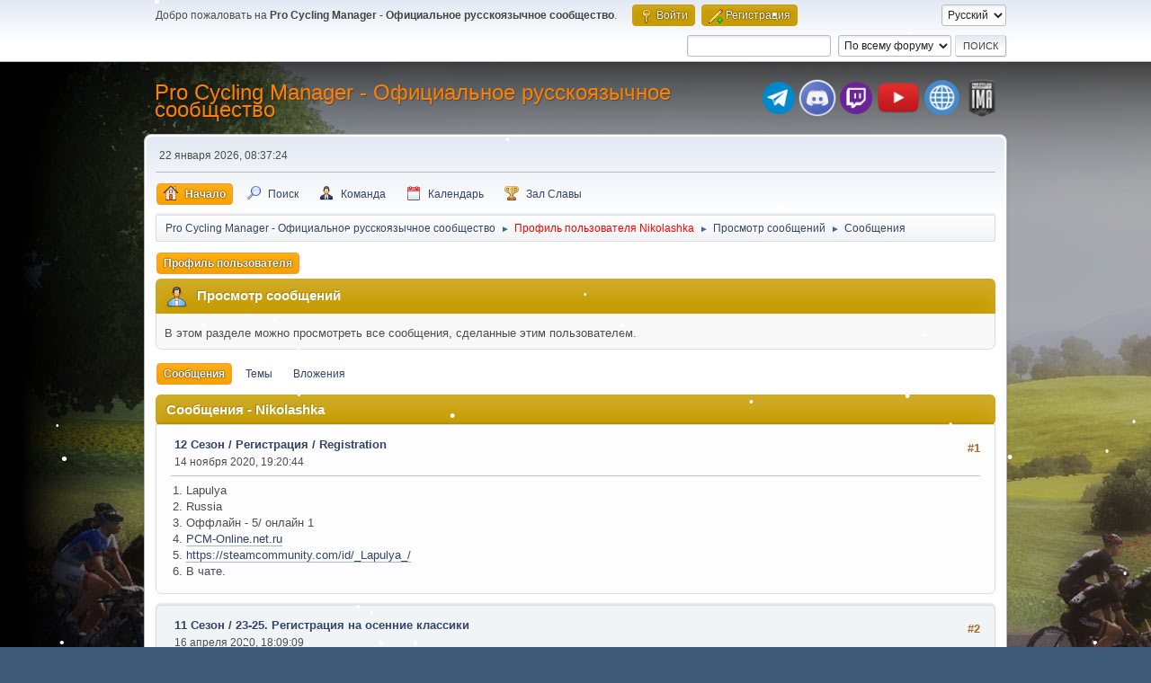

--- FILE ---
content_type: text/html; charset=UTF-8
request_url: https://pcm-online.net.ru/index.php?PHPSESSID=qt33u4i781ngss2r7mgleqp3o1&action=profile;area=showposts;sa=messages;u=851
body_size: 6356
content:
<!DOCTYPE html>
<html lang="ru-RU">
<head>
	<meta charset="UTF-8">
	<link rel="stylesheet" href="https://pcm-online.net.ru/Themes/default/css/minified_6046ba69e49939af36d4295c11ed035d.css?smf216_1751372786">
	<style>
	img.avatar { max-width: 150px !important; max-height: 150px !important; }
	
/* start of Color Changer mod output */
div.cat_bar, .amt, .dropmenu li a:hover, .dropmenu li:hover a, .dropmenu li a:focus,#top_info > li > a:hover, #top_info > li:hover > a, #top_info > li > a.open, .button.active, .button.active:hover {background: #c89d04;border-color: #c89d04;}#footer {background: #c89d04;}.button.active, .button.active:hover {color: #fff;}.info .subject, h1.forumtitle a, .poster h4, .poster h4 a, .poster li:hover h4 a, .poster h4 a:hover .poster li h4 a,.poster h4 a:focus, #smfAnnouncements dt a, .keyinfo h5 a, .keyinfo h5 a strong, .current_page {color: #ff8000;}#smfAnnouncements dt {border-color: #ff8000;}
/* end of Color Changer mod output */

	
			#top_section .inner_wrap, #wrapper, #header, #footer .inner_wrap
			{
				max-width:75%;
				width: unset;
			}
			#footer, #top_section
			{
				padding-left: 2px;
				padding-right: 2px;
			}
			@media screen and (max-width: 720px)
			{
				#top_section .inner_wrap, #wrapper, #header, #footer .inner_wrap
				{
					max-width: unset;
					width: 100%;
				}
			}
		
	
			.main_icons.team::before {
				background-position: 0;
				background-image: url("https://pcm-online.net.ru/Themes/default/images/icons/team.png");
				background-size: contain;
			}
		
	
	</style>
	<script>
		var smf_theme_url = "https://pcm-online.net.ru/Themes/default";
		var smf_default_theme_url = "https://pcm-online.net.ru/Themes/default";
		var smf_images_url = "https://pcm-online.net.ru/Themes/default/images";
		var smf_smileys_url = "http://pcm-online.net.ru/Smileys";
		var smf_smiley_sets = "default,aaron,akyhne,fugue,alienine";
		var smf_smiley_sets_default = "fugue";
		var smf_avatars_url = "http://pcm-online.net.ru/avatars";
		var smf_scripturl = "https://pcm-online.net.ru/index.php?PHPSESSID=qt33u4i781ngss2r7mgleqp3o1&amp;";
		var smf_iso_case_folding = false;
		var smf_charset = "UTF-8";
		var smf_session_id = "75629108ef24e7875900d402b769e024";
		var smf_session_var = "b2c0c1300";
		var smf_member_id = 0;
		var ajax_notification_text = 'Загружается...';
		var help_popup_heading_text = 'Подсказка';
		var banned_text = 'гость, вы забанены и не можете оставлять сообщения на форуме!';
		var smf_txt_expand = 'Развернуть';
		var smf_txt_shrink = 'Свернуть';
		var smf_collapseAlt = 'Скрыть';
		var smf_expandAlt = 'Показать';
		var smf_quote_expand = false;
		var allow_xhjr_credentials = false;
	</script>
	<script src="https://ajax.googleapis.com/ajax/libs/jquery/3.6.3/jquery.min.js"></script>
	<script src="https://pcm-online.net.ru/Themes/default/scripts/minified_2ecb80ed5d0a983beefbbf0bf6fbc41b.js?smf216_1751372786"></script>
	<script>
	var smf_you_sure ='Хотите сделать это?';
	</script>
	<title>Просмотр сообщений - Nikolashka</title>
	<meta name="viewport" content="width=device-width, initial-scale=1">
	<meta prefix="og: http://ogp.me/ns#" property="og:site_name" content="Pro Cycling Manager - Официальное русскоязычное сообщество">
	<meta prefix="og: http://ogp.me/ns#" property="og:title" content="Просмотр сообщений - Nikolashka">
	<meta prefix="og: http://ogp.me/ns#" property="og:description" content="Просмотр сообщений - Nikolashka">
	<meta name="description" content="Просмотр сообщений - Nikolashka">
	<meta prefix="og: http://ogp.me/ns#" property="og:type" content="profile">
	<meta name="theme-color" content="#557EA0">
	<link rel="help" href="https://pcm-online.net.ru/index.php?PHPSESSID=qt33u4i781ngss2r7mgleqp3o1&amp;action=help">
	<link rel="contents" href="https://pcm-online.net.ru/index.php?PHPSESSID=qt33u4i781ngss2r7mgleqp3o1&amp;">
	<link rel="search" href="https://pcm-online.net.ru/index.php?PHPSESSID=qt33u4i781ngss2r7mgleqp3o1&amp;action=search">
	<link rel="alternate" type="application/rss+xml" title="Pro Cycling Manager - Официальное русскоязычное сообщество - RSS" href="https://pcm-online.net.ru/index.php?PHPSESSID=qt33u4i781ngss2r7mgleqp3o1&amp;action=.xml;type=rss2">
	<link rel="alternate" type="application/atom+xml" title="Pro Cycling Manager - Официальное русскоязычное сообщество - Atom" href="https://pcm-online.net.ru/index.php?PHPSESSID=qt33u4i781ngss2r7mgleqp3o1&amp;action=.xml;type=atom">
</head>
<body id="chrome" class="action_profile">
<div id="footerfix">
<div id="lights">
    <!-- lights go here -->
</div>
	<div id="top_section">
		<div class="inner_wrap">
			<ul class="floatleft" id="top_info">
				<li class="welcome">
					Добро пожаловать на <strong>Pro Cycling Manager - Официальное русскоязычное сообщество</strong>.
				</li>
				<li class="button_login">
					<a href="https://pcm-online.net.ru/index.php?PHPSESSID=qt33u4i781ngss2r7mgleqp3o1&amp;action=login" class="open" onclick="return reqOverlayDiv(this.href, 'Войти', 'login');">
						<span class="main_icons login"></span>
						<span class="textmenu">Войти</span>
					</a>
				</li>
				<li class="button_signup">
					<a href="https://pcm-online.net.ru/index.php?PHPSESSID=qt33u4i781ngss2r7mgleqp3o1&amp;action=signup" class="open">
						<span class="main_icons regcenter"></span>
						<span class="textmenu">Регистрация</span>
					</a>
				</li>
			</ul>
			<form id="languages_form" method="get" class="floatright">
				<select id="language_select" name="language" onchange="this.form.submit()">
					<option value="english">English</option>
					<option value="russian" selected="selected">Русский</option>
				</select>
				<noscript>
					<input type="submit" value="Отправить">
				</noscript>
			</form>
			<form id="search_form" class="floatright" action="https://pcm-online.net.ru/index.php?PHPSESSID=qt33u4i781ngss2r7mgleqp3o1&amp;action=search2" method="post" accept-charset="UTF-8">
				<input type="search" name="search" value="">&nbsp;
				<select name="search_selection">
					<option value="all" selected>По всему форуму </option>
				</select>
				<input type="submit" name="search2" value="Поиск" class="button">
				<input type="hidden" name="advanced" value="0">
			</form>
		</div><!-- .inner_wrap -->
	</div><!-- #top_section -->
	<div id="header">
		<h1 class="forumtitle">
			<a id="top" href="https://pcm-online.net.ru/index.php?PHPSESSID=qt33u4i781ngss2r7mgleqp3o1&amp;">Pro Cycling Manager - Официальное русскоязычное сообщество</a>
		</h1>
		<div id="siteslogan"><table><tr><td><a href="https://t.me/+TtIo_XmxhC4gL603" target="_blank" class="telegram-button"> <div class="telegram-button-icon"><img src="https://pcm-online.ucoz.ru/telegram-logo.png" title="Наш канал в Telegram"></div></td><td><a href="https://discord.gg/EjSdbsP" target="_blank" class="discord-button"> <div class="discord-button-icon"><img src="https://pcm-online.ucoz.ru/discord-logo.png" title="Наш канал в Discord"></div></td><td><a href="https://www.twitch.tv/goga2159" target="_blank" class="twitch-button"> <div class="twitch-button-icon"><img src="https://pcm-online.ucoz.ru/twitch-logo.png" title="Наш канал в Twitch"></div></td><td></td><td></td><td><a href="https://www.youtube.com/channel/UCcd6B3pDFFLErJiJaGpTZlg" target="_blank" class="youtube-button"> <div class="youtube-button-icon"><img src="https://pcm-online.ucoz.ru/youtube-logo.png" title="Наш канал в YouTube"></div></td><td></td><td></td><td><a href="https://pcm-online.ucoz.ru" target="_blank" class="website-button"> <div class="website-button-icon"><img src="https://pcm-online.ucoz.ru/website-logo.png" title="Наш первый веб-сайт"></div></td><td></td><td><a href="https://pcmima.procyclingmanager.it/home" target="_blank" class="website-button"> <div class="website-button-icon"><img src="https://pcm-online.ucoz.ru/pcmima.png" title="PCM IMA"></div></td></tr></table></div>
	</div>
	<div id="wrapper">
		<div id="upper_section">
			<div id="inner_section">
				<div id="inner_wrap" class="hide_720">
					<div class="user">
						<time datetime="2026-01-22T05:37:24Z">22 января 2026, 08:37:24</time>
					</div>
				</div>
				<a class="mobile_user_menu">
					<span class="menu_icon"></span>
					<span class="text_menu">Главное меню</span>
				</a>
				<div id="main_menu">
					<div id="mobile_user_menu" class="popup_container">
						<div class="popup_window description">
							<div class="popup_heading">Главное меню
								<a href="javascript:void(0);" class="main_icons hide_popup"></a>
							</div>
							
					<ul class="dropmenu menu_nav">
						<li class="button_home">
							<a class="active" href="https://pcm-online.net.ru/index.php?PHPSESSID=qt33u4i781ngss2r7mgleqp3o1&amp;">
								<span class="main_icons home"></span><span class="textmenu">Начало</span>
							</a>
						</li>
						<li class="button_search">
							<a href="https://pcm-online.net.ru/index.php?PHPSESSID=qt33u4i781ngss2r7mgleqp3o1&amp;action=search">
								<span class="main_icons search"></span><span class="textmenu">Поиск</span>
							</a>
						</li>
						<li class="button_team">
							<a href="https://pcm-online.net.ru/index.php?PHPSESSID=qt33u4i781ngss2r7mgleqp3o1&amp;action=team">
								<span class="main_icons team"></span><span class="textmenu">Команда</span>
							</a>
						</li>
						<li class="button_calendar">
							<a href="https://pcm-online.net.ru/index.php?PHPSESSID=qt33u4i781ngss2r7mgleqp3o1&amp;action=calendar">
								<span class="main_icons calendar"></span><span class="textmenu">Календарь</span>
							</a>
						</li>
						<li class="button_hof">
							<a href="https://pcm-online.net.ru/index.php?PHPSESSID=qt33u4i781ngss2r7mgleqp3o1&amp;action=hof">
								<span class="main_icons posters"></span><span class="textmenu">Зал Славы</span>
							</a>
						</li>
					</ul><!-- .menu_nav -->
						</div>
					</div>
				</div>
				<div class="navigate_section">
					<ul>
						<li>
							<a href="https://pcm-online.net.ru/index.php?PHPSESSID=qt33u4i781ngss2r7mgleqp3o1&amp;"><span>Pro Cycling Manager - Официальное русскоязычное сообщество</span></a>
						</li>
						<li>
							<span class="dividers"> &#9658; </span>
							<a href="https://pcm-online.net.ru/index.php?PHPSESSID=qt33u4i781ngss2r7mgleqp3o1&amp;action=profile;u=851" style="color: #FF0000;"><span>Профиль пользователя Nikolashka</span></a>
						</li>
						<li>
							<span class="dividers"> &#9658; </span>
							<a href="https://pcm-online.net.ru/index.php?PHPSESSID=qt33u4i781ngss2r7mgleqp3o1&amp;action=profile;u=851;area=showposts"><span>Просмотр сообщений</span></a>
						</li>
						<li class="last">
							<span class="dividers"> &#9658; </span>
							<a href="https://pcm-online.net.ru/index.php?PHPSESSID=qt33u4i781ngss2r7mgleqp3o1&amp;action=profile;u=851;area=showposts;sa=messages"><span>Сообщения</span></a>
						</li>
					</ul>
				</div><!-- .navigate_section -->
			</div><!-- #inner_section -->
		</div><!-- #upper_section -->
		<div id="content_section">
			<div id="main_content_section">
	<a class="mobile_generic_menu_1">
		<span class="menu_icon"></span>
		<span class="text_menu"></span>
	</a>
	<div id="genericmenu">
		<div id="mobile_generic_menu_1" class="popup_container">
			<div class="popup_window description">
				<div class="popup_heading">
					
					<a href="javascript:void(0);" class="main_icons hide_popup"></a>
				</div>
				
				<div class="generic_menu">
					<ul class="dropmenu dropdown_menu_1">
						<li class="subsections"><a class="active " href="https://pcm-online.net.ru/index.php?PHPSESSID=qt33u4i781ngss2r7mgleqp3o1&amp;action=profile;area=summary;u=851">Профиль пользователя</a>
							<ul>
								<li>
									<a class="profile_menu_icon administration" href="https://pcm-online.net.ru/index.php?PHPSESSID=qt33u4i781ngss2r7mgleqp3o1&amp;action=profile;area=summary;u=851"><span class="main_icons administration"></span>Основная информация</a>
								</li>
								<li>
									<a class="profile_menu_icon stats" href="https://pcm-online.net.ru/index.php?PHPSESSID=qt33u4i781ngss2r7mgleqp3o1&amp;action=profile;area=statistics;u=851"><span class="main_icons stats"></span>Статистика</a>
								</li>
								<li class="subsections">
									<a class="profile_menu_icon posts chosen " href="https://pcm-online.net.ru/index.php?PHPSESSID=qt33u4i781ngss2r7mgleqp3o1&amp;action=profile;area=showposts;u=851"><span class="main_icons posts"></span>Просмотр сообщений</a>
									<ul>
										<li>
											<a class="chosen"  href="https://pcm-online.net.ru/index.php?PHPSESSID=qt33u4i781ngss2r7mgleqp3o1&amp;action=profile;area=showposts;sa=messages;u=851">Сообщения</a>
										</li>
										<li>
											<a  href="https://pcm-online.net.ru/index.php?PHPSESSID=qt33u4i781ngss2r7mgleqp3o1&amp;action=profile;area=showposts;sa=topics;u=851">Темы</a>
										</li>
										<li>
											<a  href="https://pcm-online.net.ru/index.php?PHPSESSID=qt33u4i781ngss2r7mgleqp3o1&amp;action=profile;area=showposts;sa=attach;u=851">Вложения</a>
										</li>
									</ul>
								</li>
							</ul>
						</li>
					</ul><!-- .dropmenu -->
				</div><!-- .generic_menu -->
			</div>
		</div>
	</div>
	<script>
		$( ".mobile_generic_menu_1" ).click(function() {
			$( "#mobile_generic_menu_1" ).show();
			});
		$( ".hide_popup" ).click(function() {
			$( "#mobile_generic_menu_1" ).hide();
		});
	</script>
				<div id="admin_content">
					<div class="cat_bar">
						<h3 class="catbg">
								<span class="main_icons profile_hd icon"></span>Просмотр сообщений
						</h3>
					</div><!-- .cat_bar -->
					<p class="information">
						В этом разделе можно просмотреть все сообщения, сделанные этим пользователем.
					</p>
					<a class="mobile_generic_menu_1_tabs">
						<span class="menu_icon"></span>
						<span class="text_menu">Просмотр сообщений</span>
					</a>
					<div id="adm_submenus">
						<div id="mobile_generic_menu_1_tabs" class="popup_container">
							<div class="popup_window description">
								<div class="popup_heading">
									Просмотр сообщений
									<a href="javascript:void(0);" class="main_icons hide_popup"></a>
								</div>
								<div class="generic_menu">
									<ul class="dropmenu dropdown_menu_1_tabs">
										<li>
											<a class="active" href="https://pcm-online.net.ru/index.php?PHPSESSID=qt33u4i781ngss2r7mgleqp3o1&amp;action=profile;area=showposts;sa=messages;u=851">Сообщения</a>
										</li>
										<li>
											<a href="https://pcm-online.net.ru/index.php?PHPSESSID=qt33u4i781ngss2r7mgleqp3o1&amp;action=profile;area=showposts;sa=topics;u=851">Темы</a>
										</li>
										<li>
											<a href="https://pcm-online.net.ru/index.php?PHPSESSID=qt33u4i781ngss2r7mgleqp3o1&amp;action=profile;area=showposts;sa=attach;u=851">Вложения</a>
										</li>
									</ul>
								</div>
							</div>
						</div>
					</div><!-- #adm_submenus -->
					<script>
						$( ".mobile_generic_menu_1_tabs" ).click(function() {
							$( "#mobile_generic_menu_1_tabs" ).show();
							});
						$( ".hide_popup" ).click(function() {
							$( "#mobile_generic_menu_1_tabs" ).hide();
						});
					</script>
			<script>
				disableAutoComplete();
			</script>
			
		<div class="errorbox" style="display:none" id="profile_error">
		</div><!-- #profile_error -->
		<div class="cat_bar cat_bar_round">
			<h3 class="catbg">
				Сообщения - Nikolashka
			</h3>
		</div>
		<div class="windowbg">
			<div class="page_number floatright"> #1</div>
			<div class="topic_details">
				<h5>
					<strong><a href="https://pcm-online.net.ru/index.php?PHPSESSID=qt33u4i781ngss2r7mgleqp3o1&amp;board=68.0">12 Сезон</a> / <a href="https://pcm-online.net.ru/index.php?PHPSESSID=qt33u4i781ngss2r7mgleqp3o1&amp;topic=786.msg6587#msg6587">Регистрация / Registration</a></strong>
				</h5>
				<span class="smalltext">14 ноября 2020, 19:20:44</span>
			</div>
			<div class="post">
				<div class="inner">
					1. Lapulya<br />2. Russia<br />3. Оффлайн - 5/ онлайн 1<br />4. <a href="//pcm-online.net.ru" class="bbc_link" target="_blank" rel="noopener">PCM-Online.net.ru</a><br />5. <a href="https://steamcommunity.com/id/_Lapulya_/" class="bbc_link" target="_blank" rel="noopener">https://steamcommunity.com/id/_Lapulya_/</a><br />6. В чате.
				</div>
			</div><!-- .post -->
		</div><!-- .windowbg -->
		<div class="windowbg">
			<div class="page_number floatright"> #2</div>
			<div class="topic_details">
				<h5>
					<strong><a href="https://pcm-online.net.ru/index.php?PHPSESSID=qt33u4i781ngss2r7mgleqp3o1&amp;board=66.0">11 Сезон</a> / <a href="https://pcm-online.net.ru/index.php?PHPSESSID=qt33u4i781ngss2r7mgleqp3o1&amp;topic=785.msg6573#msg6573">23-25. Регистрация на осенние классики</a></strong>
				</h5>
				<span class="smalltext">16 апреля 2020, 18:09:09</span>
			</div>
			<div class="post">
				<div class="inner">
					&nbsp;Состав команды Astana:<br /><br />Cyclassics Hamburg:<br />1. Ion Izagirre<br />2. Alexey Lutsenko<br />3. Magnus Cort Nielsen<br />4. Omar Fraile<br />5. Gorka Izagirre<br />6. Davide Ballerini<br />7. Nikita Stalnov<br /><br />Bretagne Classic - Ouest-France:<br />1. Jakob Fulsang<br />2. Ion Izagirre<br />3. Alexey Lutsenko<br />4. Omar Fraile<br />5. Magnus Cort Nielsen<br />6. Gorka Izagirre<br />7. Davide Ballerini<br /><br />Il Lombardia:<br />1. Miguel Angel Lopez<br />2. Ion Izagirre<br />3. Alexey Lutsenko<br />4. Pello Bilbao<br />5. Omar Fraile<br />6. Gorka Izagirre<br />7. Luis Leon Sanchez
				</div>
			</div><!-- .post -->
		</div><!-- .windowbg -->
		<div class="windowbg">
			<div class="page_number floatright"> #3</div>
			<div class="topic_details">
				<h5>
					<strong><a href="https://pcm-online.net.ru/index.php?PHPSESSID=qt33u4i781ngss2r7mgleqp3o1&amp;board=66.0">11 Сезон</a> / <a href="https://pcm-online.net.ru/index.php?PHPSESSID=qt33u4i781ngss2r7mgleqp3o1&amp;topic=784.msg6558#msg6558">22. Регистрация на Vuelta a Espana</a></strong>
				</h5>
				<span class="smalltext">22 марта 2020, 19:30:04</span>
			</div>
			<div class="post">
				<div class="inner">
					Astana Pro Team<br />Состав на Вуэльту Испании<br />1. J. Fuglsang<br />2. M. A. Lopez<br />3. I. Izagirre<br />4. G. Izagirre<br />5. M. Cort Nielsen<br />6. P. Bilbao<br />7. L. L. Sanchez<br />8. A. Lutsenko
				</div>
			</div><!-- .post -->
		</div><!-- .windowbg -->
		<div class="windowbg">
			<div class="page_number floatright"> #4</div>
			<div class="topic_details">
				<h5>
					<strong><a href="https://pcm-online.net.ru/index.php?PHPSESSID=qt33u4i781ngss2r7mgleqp3o1&amp;board=66.0">11 Сезон</a> / <a href="https://pcm-online.net.ru/index.php?PHPSESSID=qt33u4i781ngss2r7mgleqp3o1&amp;topic=777.msg6488#msg6488">15. Регистрация на Giro D'Italia</a></strong>
				</h5>
				<span class="smalltext">11 декабря 2019, 14:39:00</span>
			</div>
			<div class="post">
				<div class="inner">
					Astana Pro Team<br />Состав на Giro D'Italia<br />1. J. Fuglsang <br />2. O. Fraile<br />3. J. Hirt<br />4. D. Ballerini<br />5. A. Zeits<br />6. M. Kudus<br />7. D. Villella<br />8. V. Pronskiy
				</div>
			</div><!-- .post -->
		</div><!-- .windowbg -->
		<div class="windowbg">
			<div class="page_number floatright"> #5</div>
			<div class="topic_details">
				<h5>
					<strong><a href="https://pcm-online.net.ru/index.php?PHPSESSID=qt33u4i781ngss2r7mgleqp3o1&amp;board=66.0">11 Сезон</a> / <a href="https://pcm-online.net.ru/index.php?PHPSESSID=qt33u4i781ngss2r7mgleqp3o1&amp;topic=776.msg6477#msg6477">14. Регистрация на Tour de Romandie</a></strong>
				</h5>
				<span class="smalltext">03 декабря 2019, 17:54:04</span>
			</div>
			<div class="post">
				<div class="inner">
					Astana Pro Team<br />Состав команды:<br />1. Jakob Fulsang<br />2. Miguel Angel Lopez<br />3. Omar Fraile<br />4. Jan Hirt<br />5. Merhawi Kudus<br />6. Davide Villella<br />7. Manuele Boaro
				</div>
			</div><!-- .post -->
		</div><!-- .windowbg -->
		<div class="windowbg">
			<div class="page_number floatright"> #6</div>
			<div class="topic_details">
				<h5>
					<strong><a href="https://pcm-online.net.ru/index.php?PHPSESSID=qt33u4i781ngss2r7mgleqp3o1&amp;board=66.0">11 Сезон</a> / <a href="https://pcm-online.net.ru/index.php?PHPSESSID=qt33u4i781ngss2r7mgleqp3o1&amp;topic=774.msg6461#msg6461">10-11. Регистрация на Paris - Roubaix, Amstel Gold Race</a></strong>
				</h5>
				<span class="smalltext">25 ноября 2019, 18:19:28</span>
			</div>
			<div class="post">
				<div class="inner">
					Astana Pro Team<br />Состав на Paris-Roubaix<br />1. A. Lutsenko<br />2. M. Cort Nielsen<br />3. D. Ballerini<br />4. H. Houle<br />5. L. De Vreese<br />6. N. Stalnov<br />7. D. Gruzdev<br /><br />Состав на Amstel Gold Race<br />1. J. Fuglsang<br />2. J. Hirt<br />3. L.l. Sanchez<br />4. M. Kudus<br />5. D. Villella<br />6. V. Pronskiy<br />7. H. Bohorquez
				</div>
			</div><!-- .post -->
		</div><!-- .windowbg -->
		<div class="windowbg">
			<div class="page_number floatright"> #7</div>
			<div class="topic_details">
				<h5>
					<strong><a href="https://pcm-online.net.ru/index.php?PHPSESSID=qt33u4i781ngss2r7mgleqp3o1&amp;board=66.0">11 Сезон</a> / <a href="https://pcm-online.net.ru/index.php?PHPSESSID=qt33u4i781ngss2r7mgleqp3o1&amp;topic=773.msg6450#msg6450">9. Регистрация на Itzulia Basque Country</a></strong>
				</h5>
				<span class="smalltext">18 ноября 2019, 19:05:03</span>
			</div>
			<div class="post">
				<div class="inner">
					Astana Pro Team<br />1. Ion Izagirre<br />2. Davide Ballerini<br />3. Andrey Zeits<br />4. Yevgeniy Gidich<br />5. Daniil Fominykh<br />6. Jonas Gregaard<br />7. Vadim Pronskiy
				</div>
			</div><!-- .post -->
		</div><!-- .windowbg -->
		<div class="windowbg">
			<div class="page_number floatright"> #8</div>
			<div class="topic_details">
				<h5>
					<strong><a href="https://pcm-online.net.ru/index.php?PHPSESSID=qt33u4i781ngss2r7mgleqp3o1&amp;board=66.0">11 Сезон</a> / <a href="https://pcm-online.net.ru/index.php?PHPSESSID=qt33u4i781ngss2r7mgleqp3o1&amp;topic=772.msg6447#msg6447">6-8. Регистрация на весенние классики</a></strong>
				</h5>
				<span class="smalltext">15 ноября 2019, 20:37:01</span>
			</div>
			<div class="post">
				<div class="inner">
					Astana Pro Team<br />E3<br />1. Lutsenko<br />2. Cort Nielsen<br />3. Ballerini<br />4. Houle<br />5. De Vriesse<br />6. Gruzdev<br />7. Stalnov<br />GW.<br />1. Lutsenko<br />2. Cort Nielsen<br />3. Ballerini<br />4. Houle<br />5. De Vriesse<br />6. Gruzdev<br />7. Stalnov<br />RV.<br />1. Lutsenko<br />2. Cort Nielsen<br />3. Ballerini<br />4. Houle<br />5. De Vriesse<br />6. Gruzdev<br />7. Stalnov
				</div>
			</div><!-- .post -->
		</div><!-- .windowbg -->
		<div class="windowbg">
			<div class="page_number floatright"> #9</div>
			<div class="topic_details">
				<h5>
					<strong><a href="https://pcm-online.net.ru/index.php?PHPSESSID=qt33u4i781ngss2r7mgleqp3o1&amp;board=66.0">11 Сезон</a> / <a href="https://pcm-online.net.ru/index.php?PHPSESSID=qt33u4i781ngss2r7mgleqp3o1&amp;topic=771.msg6436#msg6436">5. Регистрация на Volta a Catalunya</a></strong>
				</h5>
				<span class="smalltext">04 ноября 2019, 18:32:18</span>
			</div>
			<div class="post">
				<div class="inner">
					Astana Pro Team<br />1. Fuglsang<br />2. Bilbao<br />3. Hirt<br />4. Boaro<br />5. Stalnov<br />6. Gidich<br />7. Natarov
				</div>
			</div><!-- .post -->
		</div><!-- .windowbg -->
		<div class="windowbg">
			<div class="page_number floatright"> #10</div>
			<div class="topic_details">
				<h5>
					<strong><a href="https://pcm-online.net.ru/index.php?PHPSESSID=qt33u4i781ngss2r7mgleqp3o1&amp;board=66.0">11 Сезон</a> / <a href="https://pcm-online.net.ru/index.php?PHPSESSID=qt33u4i781ngss2r7mgleqp3o1&amp;topic=770.msg6427#msg6427">4. Регистрация на Milano - Sanremo</a></strong>
				</h5>
				<span class="smalltext">31 октября 2019, 16:44:14</span>
			</div>
			<div class="post">
				<div class="inner">
					Astana Pro Team<br />1. Magnus Cort Nielsen<br />2. Omar Fraile<br />3. Andrey Zeits<br />4. Nikita Stalnov<br />5. Vadim Pronskiy<br />6. Dmitry Gruzdev<br />7. Artyom Zakharov
				</div>
			</div><!-- .post -->
		</div><!-- .windowbg -->
		<div class="windowbg">
			<div class="page_number floatright"> #11</div>
			<div class="topic_details">
				<h5>
					<strong><a href="https://pcm-online.net.ru/index.php?PHPSESSID=qt33u4i781ngss2r7mgleqp3o1&amp;board=66.0">11 Сезон</a> / <a href="https://pcm-online.net.ru/index.php?PHPSESSID=qt33u4i781ngss2r7mgleqp3o1&amp;topic=769.msg6422#msg6422">3. Регистрация на Tirreno - Adriatico</a></strong>
				</h5>
				<span class="smalltext">24 октября 2019, 20:30:37</span>
			</div>
			<div class="post">
				<div class="inner">
					Astana Pro Team<br />1. Ion Izagirre<br />2. Gorka Izagirre<br />3. Davide Ballerini<br />4. Hugo Houle<br />5. Dario Cataldo<br />6. Rodrigo Contreras<br />7. Daniil Fominykh
				</div>
			</div><!-- .post -->
		</div><!-- .windowbg -->
		<div class="windowbg">
			<div class="page_number floatright"> #12</div>
			<div class="topic_details">
				<h5>
					<strong><a href="https://pcm-online.net.ru/index.php?PHPSESSID=qt33u4i781ngss2r7mgleqp3o1&amp;board=66.0">11 Сезон</a> / <a href="https://pcm-online.net.ru/index.php?PHPSESSID=qt33u4i781ngss2r7mgleqp3o1&amp;topic=768.msg6409#msg6409">2. Регистрация на Paris - Nice</a></strong>
				</h5>
				<span class="smalltext">14 октября 2019, 15:57:45</span>
			</div>
			<div class="post">
				<div class="inner">
					Astana<br />1. Miguel Angel Lopez<br />2. Jan Hirt<br />3. Pello Bilbao<br />4. Omar Fraile<br />5. Luis Leon Sanchez<br />6. Dario Cataldo<br />7. Merhawi Kudus
				</div>
			</div><!-- .post -->
		</div><!-- .windowbg -->
		<div class="windowbg">
			<div class="page_number floatright"> #13</div>
			<div class="topic_details">
				<h5>
					<strong><a href="https://pcm-online.net.ru/index.php?PHPSESSID=qt33u4i781ngss2r7mgleqp3o1&amp;board=66.0">11 Сезон</a> / <a href="https://pcm-online.net.ru/index.php?PHPSESSID=qt33u4i781ngss2r7mgleqp3o1&amp;topic=765.msg6401#msg6401">1. Регистрация на Tour Down Under</a></strong>
				</h5>
				<span class="smalltext">06 октября 2019, 21:37:40</span>
			</div>
			<div class="post">
				<div class="inner">
					Astana<br />Состав команды:<br />1. Ion Izagirre<br />2. Luis Leon Sanchez<br />3. Andrey Zeits<br />4. Davide Villella<br />5. Manuele Boaro<br />6. Zhandos Bizhigitov<br />7. Yuri Natarov
				</div>
			</div><!-- .post -->
		</div><!-- .windowbg -->
		<div class="windowbg">
			<div class="page_number floatright"> #14</div>
			<div class="topic_details">
				<h5>
					<strong><a href="https://pcm-online.net.ru/index.php?PHPSESSID=qt33u4i781ngss2r7mgleqp3o1&amp;board=66.0">11 Сезон</a> / <a href="https://pcm-online.net.ru/index.php?PHPSESSID=qt33u4i781ngss2r7mgleqp3o1&amp;topic=758.msg6393#msg6393">Регистрация</a></strong>
				</h5>
				<span class="smalltext">20 сентября 2019, 20:09:51</span>
			</div>
			<div class="post">
				<div class="inner">
					1._Lapulya_<br />2. Russia<br />3. Сделаем<br />4. <a href="https://steamcommunity.com/profiles/76561198348552791/" class="bbc_link" target="_blank" rel="noopener">https://steamcommunity.com/profiles/76561198348552791/</a><br />5. Katusha, Astana, Mitchelton-Scott<br />6. Да<br /><br /><div class="okay_bbc"><b>Принят за команду Astana Pro Team!</b></div>
				</div>
			</div><!-- .post -->
		</div><!-- .windowbg -->         
                <script type="text/javascript" src="https://pcm-online.net.ru/Themes/default/lights/snowstorm-min.js"></script>
                <script type="text/javascript">     
                    snowStorm.autoStart = true;
                    snowStorm.animationInterval = 33;
                    snowStorm.flakeBottom = null;
                    snowStorm.flakesMax = 100;
                    snowStorm.flakesMaxActive = 50;
                    snowStorm.followMouse = 0;
                    snowStorm.freezeOnBlur = true;
                    snowStorm.snowColor = "#fff";
                    snowStorm.flakeHeight = 12;
                    snowStorm.flakeWidth = 12;
                    snowStorm.snowCharacter = "&bull;";
                    snowStorm.snowStick = 1;
                    snowStorm.useMeltEffect = 1;
                    snowStorm.useTwinkleEffect = 1;
                    snowStorm.usePositionFixed = false;
                    snowStorm.vMaxX = 8;
                    snowStorm.vMaxY = 5;
                    snowStorm.zIndex = 0;
                    snowStorm.targetElement = null;
                    snowStorm.excludeMobile = true;
                </script>
				</div><!-- #admin_content -->
			</div><!-- #main_content_section -->
		</div><!-- #content_section -->
	</div><!-- #wrapper -->
</div><!-- #footerfix -->
	<div id="footer">
		<div class="inner_wrap">
		<ul>
			<li class="floatright"><a href="https://pcm-online.net.ru/index.php?PHPSESSID=qt33u4i781ngss2r7mgleqp3o1&amp;action=help">Помощь</a> | <a href="https://pcm-online.net.ru/index.php?PHPSESSID=qt33u4i781ngss2r7mgleqp3o1&amp;action=agreement">Условия и правила</a> | <a href="#top_section">Вверх &#9650;</a></li>
			<li class="copyright"><a href="https://pcm-online.net.ru/index.php?PHPSESSID=qt33u4i781ngss2r7mgleqp3o1&amp;action=credits" title="Лицензия" target="_blank" rel="noopener">SMF 2.1.6 &copy; 2025</a>, <a href="https://www.simplemachines.org" title="Simple Machines" target="_blank" rel="noopener">Simple Machines</a></li>
		</ul>
		<p>Страница создана за 0.122 сек. Запросов: 16.</p>
		</div>
	</div><!-- #footer -->
<script>
window.addEventListener("DOMContentLoaded", function() {
	function triggerCron()
	{
		$.get('https://pcm-online.net.ru' + "/cron.php?ts=1769060235");
	}
	window.setTimeout(triggerCron, 1);
});
</script>
</body>
</html>